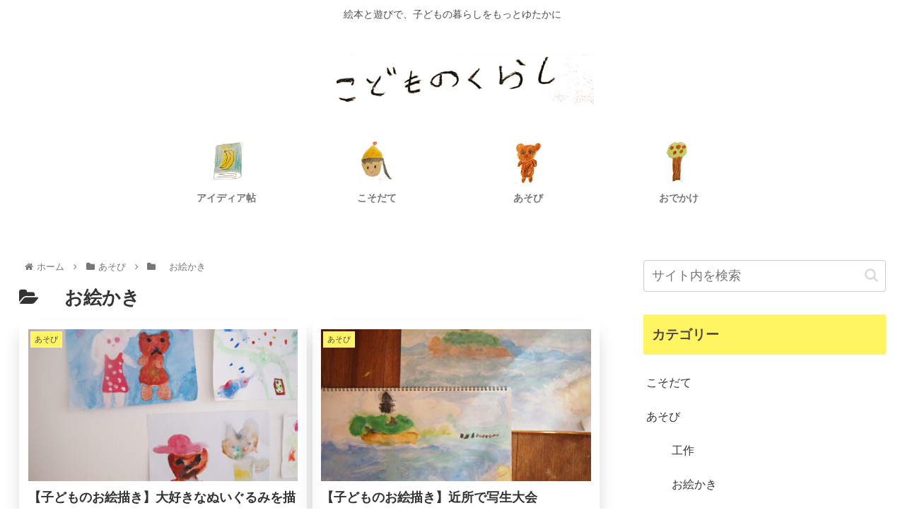

--- FILE ---
content_type: text/html; charset=utf-8
request_url: https://www.google.com/recaptcha/api2/aframe
body_size: 265
content:
<!DOCTYPE HTML><html><head><meta http-equiv="content-type" content="text/html; charset=UTF-8"></head><body><script nonce="_Ql_NOQJton2fgnaRVM-pQ">/** Anti-fraud and anti-abuse applications only. See google.com/recaptcha */ try{var clients={'sodar':'https://pagead2.googlesyndication.com/pagead/sodar?'};window.addEventListener("message",function(a){try{if(a.source===window.parent){var b=JSON.parse(a.data);var c=clients[b['id']];if(c){var d=document.createElement('img');d.src=c+b['params']+'&rc='+(localStorage.getItem("rc::a")?sessionStorage.getItem("rc::b"):"");window.document.body.appendChild(d);sessionStorage.setItem("rc::e",parseInt(sessionStorage.getItem("rc::e")||0)+1);localStorage.setItem("rc::h",'1768827247283');}}}catch(b){}});window.parent.postMessage("_grecaptcha_ready", "*");}catch(b){}</script></body></html>